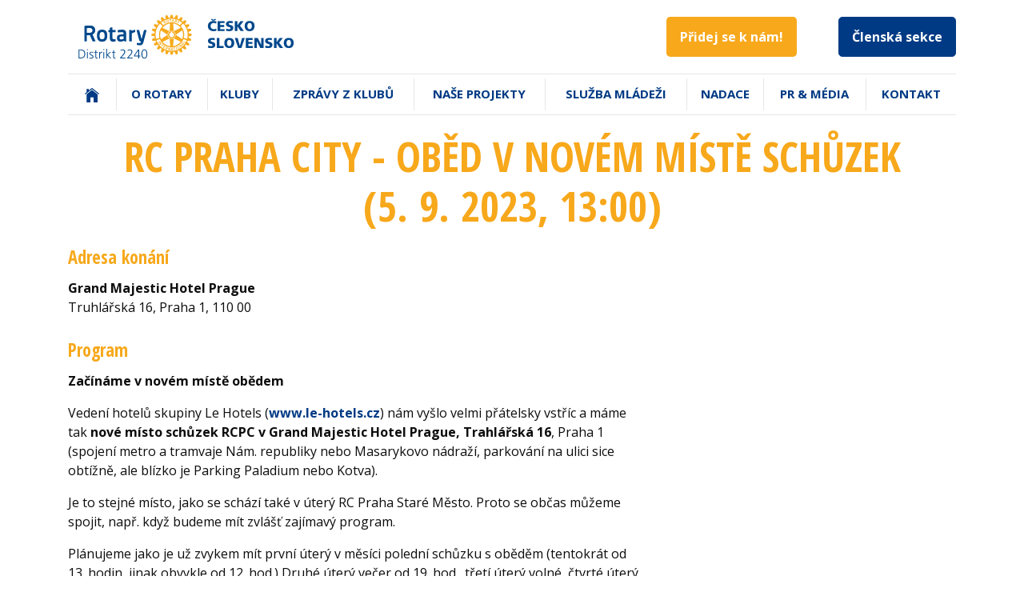

--- FILE ---
content_type: text/html; charset=utf-8
request_url: https://www.rotary2240.org/cs/setkani/38327-obed-v-novem-miste-schuzek
body_size: 3922
content:
<!DOCTYPE html>
<html lang="cs">
<head>
<!-- Google Tag Manager -->
<script>(function(w,d,s,l,i){ w[l]=w[l]||[];w[l].push({'gtm.start':
	new Date().getTime(),event:'gtm.js'});var f=d.getElementsByTagName(s)[0],
	j=d.createElement(s),dl=l!='dataLayer'?'&l='+l:'';j.async=true;j.src=
	'https://www.googletagmanager.com/gtm.js?id='+i+dl;f.parentNode.insertBefore(j,f);
	})(window,document,'script','dataLayer',"GTM-KK2TV78");</script>
<!-- End Google Tag Manager -->
	<meta charset="utf-8">
	<meta http-equiv="X-UA-Compatible" content="IE=edge">
	<meta name="viewport" content="width=device-width, initial-scale=1, shrink-to-fit=no">
		<meta property="og:locale" content="cs_CZ">
		<meta property="og:site_name" content="Rotary 2240">
		<meta property="og:title" content="RC Praha City - Oběd v novém místě schůzek (5. 9. 2023, 13:00)">
		<meta property="og:url" content="https://www.rotary2240.org/cs/setkani/38327-obed-v-novem-miste-schuzek">
		<meta property="og:description" content="Začínáme v novém místě obědem
Vedení hotelů skupiny Le Hotels (www.le-hotels.cz) nám vyšlo velmi přátelsky vstříc a máme tak nové místo schůzek RCPC v Grand Majestic Hotel Prague, Trahlářská 16, Praha 1 (spojení metro a tramvaje Nám. republiky nebo…">

	<title>	RC Praha City - Oběd v novém místě schůzek (5. 9. 2023, 13:00)
 | Rotary 2240</title>

	<link rel="shortcut icon" type="image/x-icon" href="/favicon.ico">
	<link rel="icon" type="image/png" href="/favicons/favicon-32x32.png" sizes="32x32">
	<link rel="icon" type="image/png" href="/favicons/favicon-194x194.png" sizes="194x194">
	<link rel="icon" type="image/png" href="/favicons/favicon-96x96.png" sizes="96x96">
	<link rel="icon" type="image/png" href="/favicons/android-chrome-192x192.png" sizes="192x192">
	<link rel="icon" type="image/png" href="/favicons/favicon-16x16.png" sizes="16x16">

	<link href="https://fonts.googleapis.com/css?family=Open+Sans+Condensed:300,700|Open+Sans:400,700|PT+Serif:400,700&amp;subset=latin-ext" rel="stylesheet">

	<link rel="stylesheet" href="/dist/front.css">
</head>

<body>
<!-- Google Tag Manager (noscript) -->
<noscript><iframe src="https://www.googletagmanager.com/ns.html?id=GTM-KK2TV78" height="0" width="0" style="display:none;visibility:hidden"></iframe></noscript>
<!-- End Google Tag Manager (noscript) -->
	<header class="pt-3">
		<div class="container mb-3">
			<div class="d-md-flex justify-content-between">
				<div class="logo align-self-center">
					<a href="/cs/">
						<img src="/img/base/logo-head.svg" alt="Logo" width="297" height="60">
					</a>
				</div>

				<div class="my-3 my-md-0 text-center align-self-center">
<a
	href="/cs/pridej-se"
	class="btn btn-lg btn-join mr-3 mr-sm-5"
	title="Vstup po přihlášení"
>
	Přidej se k nám!
</a>

<a href="/clenska-sekce/" class="btn btn-lg btn-primary" title="Vstup po přihlášení">
	Členská sekce
</a>
				</div>
			</div>
		</div>

		<div class="clearfix"></div>

		<div class="container">
<nav class="mainMenu">
	<div class="mainMenu-toggler">
		<div class="icon">
			<span class="_1"></span>
			<span class="_2"></span>
			<span class="_3"></span>
		</div>
		Menu
	</div>
	<div class="mainMenu-mobileFixer">
		<ul class="ul">
				<li>
					<a href="/cs/">
							<svg height="22px" xmlns="http://www.w3.org/2000/svg" viewBox="0 0 512 512"><path d="M258.5 104.1c-1.5-1.2-3.5-1.2-5 0l-156 124.8c-.9.8-1.5 1.9-1.5 3.1v230c0 1.1.9 2 2 2h108c1.1 0 2-.9 2-2V322c0-1.1.9-2 2-2h92c1.1 0 2 .9 2 2v140c0 1.1.9 2 2 2h108c1.1 0 2-.9 2-2V232c0-1.2-.6-2.4-1.5-3.1l-156-124.8z"/><path d="M458.7 204.2l-189-151.4C265.9 49.7 261 48 256 48s-9.9 1.7-13.7 4.8L160 119.7V77.5c0-1.1-.9-2-2-2H98c-1.1 0-2 .9-2 2v92.2l-42.7 35.1c-3.1 2.5-5.1 6.2-5.3 10.2-.2 4 1.3 7.9 4.1 10.7 2.6 2.6 6.1 4.1 9.9 4.1 3.2 0 6.3-1.1 8.8-3.1l183.9-148c.5-.4.9-.4 1.3-.4s.8.1 1.3.4l183.9 147.4c2.5 2 5.6 3.1 8.8 3.1 3.7 0 7.2-1.4 9.9-4.1 2.9-2.8 4.4-6.7 4.2-10.7-.3-4-2.2-7.7-5.4-10.2z"/></svg> <span class="sr-only">(aktuální)</span>
					</a>
					<span class="submenu-toggler"></span>
				</li>
				<li class="has-submenu">
					<a href="/cs/o-rotary">
							O Rotary
					</a>
					<span class="submenu-toggler"></span>
					<ul>
						<li>
							<a href="/cs/o-rotary/kdo-jsme">
								Kdo jsme
							</a>
						</li>
						<li>
							<a href="/cs/o-rotary/co-delame">
								Co děláme
							</a>
						</li>
						<li>
							<a href="/cs/o-rotary/jak-fungujeme">
								Jak fungujeme
							</a>
						</li>
						<li>
							<a href="/cs/o-rotary/jak-se-stat-clenem">
								Jak se stát členem
							</a>
						</li>
						<li>
							<a href="/cs/o-rotary/historie">
								Historie
							</a>
						</li>
						<li>
							<a href="/cs/o-rotary/slavni-rotariani">
								Slavní rotariáni
							</a>
						</li>
						<li>
							<a href="/cs/o-rotary/vybory">
								Výbory
							</a>
						</li>
						<li>
							<a href="/cs/o-rotary/zajmova-sdruzeni">
								Zájmová sdružení
							</a>
						</li>
						<li>
							<a href="/cs/o-rotary/ke-stazeni/">
								Ke stažení
							</a>
						</li>
					</ul>
				</li>
				<li class="has-submenu">
					<a href="/cs/kluby">
							Kluby
					</a>
					<span class="submenu-toggler"></span>
					<ul>
						<li>
							<a href="/cs/kluby/prehled-klubu">
								Přehled Rotary a Rotaract klubů
							</a>
						</li>
						<li>
							<a href="/cs/kluby/kalendar">
								Kalendář
							</a>
						</li>
						<li>
							<a href="/cs/kluby/predstavujeme-cleny">
								Představujeme členy klubů
							</a>
						</li>
					</ul>
				</li>
				<li>
					<a href="/cs/zpravy">
							Zprávy z klubů
					</a>
					<span class="submenu-toggler"></span>
				</li>
				<li>
					<a href="/cs/projekty">
							Naše projekty
					</a>
					<span class="submenu-toggler"></span>
				</li>
				<li class="has-submenu">
					<a href="/cs/sluzba-mladezi">
							Služba mládeži
					</a>
					<span class="submenu-toggler"></span>
					<ul>
						<li>
							<a href="/cs/sluzba-mladezi/vymenne-programy">
								Výměnné programy
							</a>
						</li>
						<li>
							<a href="/cs/sluzba-mladezi/ryla">
								RYLA
							</a>
						</li>
						<li>
							<a href="/cs/sluzba-mladezi/rotaract">
								Rotaract
							</a>
						</li>
						<li>
							<a href="/cs/sluzba-mladezi/interact">
								Interact
							</a>
						</li>
						<li>
							<a href="/cs/sluzba-mladezi/rotary-alumni">
								Rotary Alumni
							</a>
						</li>
						<li>
							<a href="/cs/sluzba-mladezi/absolventi-programu">
								Absolventi programů
							</a>
						</li>
					</ul>
				</li>
				<li>
					<a href="/cs/nadace">
							Nadace
					</a>
					<span class="submenu-toggler"></span>
				</li>
				<li class="has-submenu">
					<a href="/cs/media">
							PR &amp; Média
					</a>
					<span class="submenu-toggler"></span>
					<ul>
						<li>
							<a href="/cs/media/casopis">
								Časopis Good News
							</a>
						</li>
						<li>
							<a href="/cs/media/newsletter">
								Newsletter
							</a>
						</li>
						<li>
							<a href="/cs/media/publikace">
								Publikace
							</a>
						</li>
					</ul>
				</li>
				<li>
					<a href="/cs/kontakt">
							Kontakt
					</a>
					<span class="submenu-toggler"></span>
				</li>
		</ul>
	</div>
</nav>
		</div>
	</header>

	<section>
		<div class="container">
			<div id="snippet--flash-messages">
				<div class="text-center w-75 mx-auto">
				</div>
			</div>
		</div>

		<div class="mb-5">
			<div class="container ">


<h1>	RC Praha City - Oběd v novém místě schůzek (5. 9. 2023<span>, 13:00</span>)
</h1>

<div class="row">
	<div class="col-lg-8 pr-4">
		<div class="meeting-address mb-4">
			<h4>Adresa konání</h4>

			<p><strong>Grand Majestic Hotel Prague</strong><br>
				Truhlářská 16, Praha 1, 110 00
			</p>
		</div>




		<div class="meeting-programme mb-4">
			<h4>Program</h4>
			<p><strong>Začínáme v novém místě obědem</strong></p>
<p>Vedení hotelů skupiny Le Hotels (<a href="http://www.le-hotels.cz">www.le-hotels.cz</a>) nám vyšlo velmi přátelsky vstříc a máme tak <strong>nové místo schůzek RCPC v Grand Majestic Hotel Prague, Trahlářská 16</strong>, Praha 1 (spojení metro a tramvaje Nám. republiky nebo Masarykovo nádraží, parkování na ulici sice obtížně, ale blízko je Parking Paladium nebo Kotva).</p>
<p>Je to stejné místo, jako se schází také v úterý RC Praha Staré Město. Proto se občas můžeme spojit, např. když budeme mít zvlášť zajímavý program.</p>
<p>Plánujeme jako je už zvykem mít první úterý v měsíci polední schůzku s oběděm (tentokrát od 13. hodin, jinak obvykle od 12. hod.) Druhé úterý večer od 19. hod., třetí úterý volné, čtvrté úterý opět večer od 19. hod.</p>
<p> </p>
		</div>


	</div>

	<div class="col-lg-4">


	</div>
</div>
			</div>
		</div>
	</section>

<footer class="footer py-5">
	<div class="container">
		<div class="d-md-flex justify-content-between">
			<div class="rotary-family">
				<h4>Partnerské organizace</h4>
				<p><a href="https://www.rotaract2240.org">Rotaract2240.org</a></p>
				<p><a href="https://www.rotary.org">rotary.org</a></p>
			</div>

			<div class="mt-5 mt-md-0 social">
				<h4>Sledujte nás</h4>
				<p>
					<a href="https://twitter.com/rotary" target="_blank" rel="noopener noreferrer">
<svg height="20px" xmlns="http://www.w3.org/2000/svg" viewBox="0 0 512 512"><path d="M492 109.5c-17.4 7.7-36 12.9-55.6 15.3 20-12 35.4-31 42.6-53.6-18.7 11.1-39.4 19.2-61.5 23.5C399.8 75.8 374.6 64 346.8 64c-53.5 0-96.8 43.4-96.8 96.9 0 7.6.8 15 2.5 22.1-80.5-4-151.9-42.6-199.6-101.3-8.3 14.3-13.1 31-13.1 48.7 0 33.6 17.2 63.3 43.2 80.7-16-.4-31-4.8-44-12.1v1.2c0 47 33.4 86.1 77.7 95-8.1 2.2-16.7 3.4-25.5 3.4-6.2 0-12.3-.6-18.2-1.8 12.3 38.5 48.1 66.5 90.5 67.3-33.1 26-74.9 41.5-120.3 41.5-7.8 0-15.5-.5-23.1-1.4C62.8 432 113.7 448 168.3 448 346.6 448 444 300.3 444 172.2c0-4.2-.1-8.4-.3-12.5C462.6 146 479 129 492 109.5z"/></svg>					</a>
					<a href="https://www.youtube.com/user/RotaryInternational" target="_blank" rel="noopener noreferrer">
<svg height="20px" xmlns="http://www.w3.org/2000/svg" viewBox="0 0 512 512"><path d="M508.6 148.8c0-45-33.1-81.2-74-81.2C379.2 65 322.7 64 265 64h-18c-57.6 0-114.2 1-169.6 3.6C36.6 67.6 3.5 104 3.5 149 1 184.6-.1 220.2 0 255.8c-.1 35.6 1 71.2 3.4 106.9 0 45 33.1 81.5 73.9 81.5 58.2 2.7 117.9 3.9 178.6 3.8 60.8.2 120.3-1 178.6-3.8 40.9 0 74-36.5 74-81.5 2.4-35.7 3.5-71.3 3.4-107 .2-35.6-.9-71.2-3.3-106.9zM207 353.9V157.4l145 98.2-145 98.3z"/></svg>					</a>
					<a href="https://www.facebook.com/RotaryDistrict2240/" target="_blank" rel="noopener noreferrer">
<svg height="20px" xmlns="http://www.w3.org/2000/svg" viewBox="0 0 512 512"><path d="M426.8 64H85.2C73.5 64 64 73.5 64 85.2v341.6c0 11.7 9.5 21.2 21.2 21.2H256V296h-45.9v-56H256v-41.4c0-49.6 34.4-76.6 78.7-76.6 21.2 0 44 1.6 49.3 2.3v51.8h-35.3c-24.1 0-28.7 11.4-28.7 28.2V240h57.4l-7.5 56H320v152h106.8c11.7 0 21.2-9.5 21.2-21.2V85.2c0-11.7-9.5-21.2-21.2-21.2z"/></svg>					</a>
				</p>
			</div>

			<div class="mt-5 mt-md-0 text-md-right">
				<p>
					<a href="/cs/">
						<img src="/img/base/logo-footer.svg" alt="" width="128" height="48">
					</a>
				</p>
				<p>
					&copy;&nbsp;2008&ndash;2026 Rotary
				</p>
			</div>
		</div>
	</div>
</footer>

	<script src="/dist/front.js"></script>
</body>
</html>


--- FILE ---
content_type: image/svg+xml
request_url: https://www.rotary2240.org/img/base/logo-footer.svg
body_size: 6576
content:
<svg width="128" height="48" xmlns="http://www.w3.org/2000/svg"><g fill="none" fill-rule="evenodd"><path d="M94.961 8.567l.084.14.303.525.632-.327c.057-.034.092-.103.102-.199.012-.28-.196-.663-.491-.487-.233.122-.376.206-.63.348zm-.658.14l-.165-.295c.437-.278.907-.515 1.359-.759.533-.291 1.285.416 1.233 1.053a.68.68 0 0 1-.109.32l1.09.793c-.205.094-.36.179-.606.282l-.955-.693-.527.281.561.922c-.216.142-.349.224-.602.37l-1.28-2.275zm14.41 29.816l.993 2.83c.195-.067.4-.129.598-.212l-.966-2.815c-.263.089-.384.127-.624.197zm-3.967 2.67l-.234-.572-.234-.62-.203.62-.205.608.876-.035zm.391-.572l.651 1.569c-.214.01-.412.029-.602.051l-.2-.503-1.296.034-.153.531a7.078 7.078 0 0 0-.606-.022l.56-1.66.398-1.258.022-.04.662-.029.033.08.531 1.247zm3.26-33.043l.672.216c.183.049.426-.235.426-.484 0-.122-.041-.225-.203-.263-.247-.093-.416-.134-.69-.207l-.135.47-.07.268zm-.41 1.561c-.241-.068-.42-.098-.684-.174l.487-1.655.356-1.181c.513.127 1.004.288 1.491.449.276.086.424.4.453.732.016.45-.207.938-.664 1.041l.176 1.338a18.488 18.488 0 0 0-.61-.249l-.153-1.17-.574-.172-.279 1.041zM98.864 39.2c-.02-.084-.052-.15-.157-.196l-.75-.277-.172.473-.058.175-.006.008.684.258c.189.083.371-.084.436-.266a.252.252 0 0 0 .023-.175zm.563 0v.164c-.047.4-.319.801-.757.853l.1 1.395a3.949 3.949 0 0 1-.65-.206l-.024-1.31-.591-.255-.48 1.16c-.192-.065-.385-.127-.575-.22l.606-1.406.074-.175.493-1.163 1.343.522c.3.103.437.37.46.64zm8.575-.421c-.872.192-1.544.345-2.411.483l.082.502c.32-.052.612-.09.948-.131l.438 2.415.645-.122-.522-2.407c.33-.085.634-.164.963-.242l-.143-.498zm3.28-28.26l.649-1.242 1.75-.812c-.184-.131-.383-.224-.57-.348l-1.203.55-.223-1.304c-.253-.122-.402-.174-.666-.277l.349 1.9-.647 1.226.562.307zm6.564.763c-.277-.335-.734-.286-.867-.049l-2.039 2.037c-.296.31-.27.767.042.986 3.076 3.397 4.36 7.62 3.352 12.855a.662.662 0 0 0 .463.692l2.816.818c.376.102.615-.122.696-.442 1.45-6.442-.535-12.773-4.463-16.897zm3.258 18.838l-2.82-.962c-.144-.051-.532-.051-.732.444-2.278 5.443-7.577 9.173-13.715 9.173-6.145 0-11.542-3.815-13.72-9.258a.577.577 0 0 0-.708-.359l-2.804.962c-.305.109-.49.381-.33.766 2.758 7.013 9.603 11.958 17.562 11.958 7.957 0 14.835-4.98 17.598-11.986.145-.367-.03-.63-.33-.738zm-34.958-1.5l2.81-.817a.67.67 0 0 0 .46-.692c-1.01-5.224.274-9.458 3.344-12.855.309-.219.344-.676.046-.986l-2.044-2.047c-.198-.227-.562-.227-.871.09-3.917 4.112-5.896 10.424-4.443 16.874.079.312.326.536.698.434zm28.211-13.06c.008-.127-.07-.28-.245-.454-2.251-2.373-4.564-3.706-7.734-4.456-.18-.046-.385-.09-.525.035-.139.11-.18.331-.152.66l.522 7.315c.017.275.142.497.328.608.204.114.447.097.7-.028l6.606-3.177c.214-.102.454-.216.5-.44 0-.016.008-.035 0-.062zm1.337 13.08c.193.125.423.28.63.21.139-.041.26-.195.336-.474.926-3.125.926-5.8 0-8.892-.055-.19-.146-.394-.31-.462-.164-.06-.37.01-.667.205l-6.06 4.113c-.235.156-.355.372-.355.59 0 .223.12.439.355.591l6.07 4.118zm-9.856 8.505c.111.086.294.114.576.044 3.153-.758 5.465-2.087 7.718-4.448.135-.152.283-.311.239-.492-.041-.167-.188-.322-.494-.468l-6.612-3.199c-.25-.116-.491-.116-.694-.013-.193.122-.312.332-.331.618l-.534 7.296c-.005.242-.033.513.132.662zm-2-8.454c2.61 0 4.73-2.112 4.73-4.714 0-2.6-2.12-4.716-4.73-4.726a4.736 4.736 0 0 0-4.73 4.726c0 2.602 2.12 4.714 4.73 4.714zm-10.397 3.682c0 .126.085.28.247.446 2.271 2.382 4.573 3.708 7.734 4.448.2.061.398.094.54-.018.14-.104.183-.322.16-.67l-.537-7.316c-.024-.276-.13-.489-.323-.6-.198-.111-.442-.111-.706.01l-6.592 3.197c-.23.103-.48.225-.515.44 0 .017-.008.042-.008.063zm-.094-16.695c.027.22.279.333.498.436l6.6 3.199c.26.12.506.12.706.017.183-.122.304-.332.322-.608l.533-7.303c.028-.35-.02-.558-.147-.665-.141-.125-.348-.09-.546-.052-3.163.76-5.47 2.09-7.74 4.456-.183.205-.269.379-.226.52zm-1.327 3.6c-.215-.139-.444-.297-.632-.215-.152.045-.263.205-.344.463-.917 3.145-.917 5.803 0 8.904.062.201.132.401.314.453.152.062.374 0 .662-.203l6.057-4.11c.225-.15.363-.365.363-.583 0-.234-.138-.44-.363-.596l-6.057-4.112zm-.13-9.139l1.955 2.171c.273.297.575.257.97-.052 2.472-1.932 5.642-3.074 9.022-3.074 3.383 0 6.555 1.14 9.053 3.074.39.292.68.349.967.052l1.957-2.17c.224-.245.224-.572-.201-.925-3.28-2.55-7.333-4.124-11.784-4.124-4.426 0-8.535 1.574-11.757 4.132-.42.345-.401.672-.182.916zm35.78 13.858c0 .275-.013.552-.045.773l-.006.062-.065.035c-1.014.597-2.322.939-3.633.979-.032.161-.172 1.344-.196 1.514 1.22.35 2.408 1.016 3.232 1.871l.036.052v.054c-.065.464-.23 1.09-.416 1.492l-.018.067-.059.008c-1.147.33-2.5.32-3.75.01-.059.156-.522 1.252-.569 1.413 1.095.687 2.064 1.638 2.61 2.654l.027.054-.016.061c-.17.406-.49.986-.777 1.335l-.032.052h-.072c-1.171.016-2.478-.33-3.622-.963l-.968 1.276c.9.922 1.58 2.094 1.858 3.249l.019.06-.035.043c-.261.35-.742.82-1.09 1.1l-.041.04-.087-.022c-1.124-.298-2.316-.979-3.241-1.869-.137.103-1.083.841-1.221.942.604 1.107.97 2.379.97 3.527v.16l-.07.036c-.35.284-.927.616-1.342.784l-.04.019-.07-.021c-1.013-.588-1.985-1.55-2.647-2.653-.162.072-1.311.56-1.47.629.159.617.252 1.258.269 1.89 0 .644-.11 1.282-.268 1.863l-.008.056-.063.03c-.385.16-1.033.32-1.486.4l-.068.011-.04-.046c-.873-.832-1.544-2.01-1.895-3.243-.152.014-1.346.173-1.512.212-.02 1.288-.378 2.598-.993 3.616l-.034.05-.07.011c-.412.06-1.076.06-1.526 0l-.058-.01-.038-.05c-.6-1.02-.955-2.33-.983-3.617-.177-.018-1.433-.198-1.607-.212-.344 1.224-1.017 2.398-1.867 3.235l-.047.044-.07-.008a7.525 7.525 0 0 1-1.489-.418l-.05-.026-.019-.05a6.61 6.61 0 0 1-.262-1.867c0-.629.09-1.254.249-1.871-.16-.07-1.245-.505-1.404-.578-.67 1.122-1.64 2.093-2.663 2.66l-.054.033-.064-.02a7.749 7.749 0 0 1-1.346-.775l-.042-.043v-.122c0-1.165.355-2.444.964-3.565-.135-.102-1.149-.873-1.288-.976-.927.892-2.108 1.567-3.25 1.859l-.06.017-.064-.044a7.681 7.681 0 0 1-1.08-1.087l-.037-.06.018-.062c.304-1.149.988-2.32 1.876-3.228-.103-.14-.868-1.131-.976-1.278-1.13.634-2.451.994-3.622.97h-.06l-.042-.046a7.37 7.37 0 0 1-.778-1.344l-.025-.063.025-.051c.59-1.03 1.552-1.984 2.652-2.641a58.498 58.498 0 0 0-.617-1.428c-1.252.306-2.61.319-3.755 0l-.054-.021-.035-.052a7.856 7.856 0 0 1-.396-1.486l-.012-.07.04-.056c.833-.844 2.004-1.514 3.255-1.885-.013-.175-.198-1.429-.216-1.605-1.307-.019-2.62-.355-3.64-.96l-.051-.032-.005-.073a5.993 5.993 0 0 1-.037-.768c0-.273.007-.54.037-.767l.005-.072.052-.029c1.018-.6 2.332-.946 3.639-.966.025-.173.18-1.397.203-1.56-1.238-.352-2.418-1.028-3.26-1.873l-.032-.04.01-.068a5.847 5.847 0 0 1 .408-1.488l.019-.054.062-.017c1.129-.333 2.496-.326 3.752-.015.069-.155.527-1.258.596-1.42-1.109-.67-2.082-1.625-2.661-2.653l-.028-.064.028-.062c.183-.412.51-.968.767-1.319l.042-.054h.069c1.187-.019 2.494.343 3.621.967.107-.128.876-1.163.98-1.3-.895-.934-1.573-2.095-1.863-3.25l-.013-.052.022-.052A8.196 8.196 0 0 1 87.61 6.64l.057-.036.052.008c1.166.3 2.339.99 3.254 1.874.134-.102 1.048-.805 1.185-.908-.63-1.104-.98-2.382-.98-3.524v-.166l.057-.044a6.718 6.718 0 0 1 1.337-.768l.044-.03.07.035c1.022.57 1.98 1.54 2.65 2.638.16-.06 1.353-.577 1.517-.642a7.154 7.154 0 0 1-.245-1.877c0-.657.081-1.282.251-1.86l.01-.071.062-.019a7.445 7.445 0 0 1 1.475-.4l.073-.008.052.043c.85.828 1.526 2.008 1.884 3.25a51.899 51.899 0 0 0 1.595-.208c.025-1.28.375-2.587.992-3.604l.026-.051.063-.019a7.703 7.703 0 0 1 1.543 0l.057.019.036.051c.619 1.017.975 2.325.975 3.599.188.04 1.412.195 1.582.213.369-1.242 1.04-2.414 1.896-3.24l.039-.045.054.016a5.904 5.904 0 0 1 1.504.403l.049.02.02.07c.174.572.259 1.19.259 1.841a8.383 8.383 0 0 1-.258 1.89c.154.063 1.343.56 1.509.63.658-1.1 1.607-2.058 2.639-2.64l.057-.033.063.029c.408.172.98.503 1.331.778l.052.034v.159c0 1.168-.361 2.443-.975 3.53l1.262.982c.924-.896 2.101-1.581 3.258-1.869l.052-.026.05.055c.35.259.82.745 1.086 1.093l.05.052-.02.06c-.295 1.155-.992 2.325-1.882 3.246.103.142.843 1.11.956 1.25 1.151-.616 2.454-.968 3.636-.948h.055l.038.048c.287.367.615.933.775 1.326l.038.071-.038.06c-.586 1.02-1.55 1.963-2.657 2.634.068.17.517 1.276.602 1.43 1.242-.31 2.606-.32 3.733 0l.067.015.028.064c.158.39.341 1.029.4 1.498l.01.054-.046.05c-.83.852-2.01 1.522-3.25 1.872.024.176.178 1.379.206 1.555 1.306.027 2.61.372 3.623.974l.065.04.006.056c.032.223.045.492.045.777zM114.331 35.2l1.239 1.334-2.084-.614c-.171.132-.29.178-.441.316l1.811 2.425c.156-.12.315-.265.46-.39l-1.1-1.46 2.103.63c.145-.122.352-.262.495-.441l-2.098-2.213c-.112.12-.243.28-.385.413zm-1.44 3.552a.97.97 0 0 0-.134-.491c-.246-.46-.837-.61-1.295-.346a.93.93 0 0 0-.489.837c.01.155.047.33.14.475a.686.686 0 0 0 .102.147.948.948 0 0 0 1.187.196.863.863 0 0 0 .263-.196c.142-.175.226-.404.226-.622zm.339-.745c.124.225.187.483.197.745 0 .207-.042.418-.128.611a1.6 1.6 0 0 1-.634.689c-.7.409-1.607.164-2.03-.553a.99.99 0 0 0-.062-.136 1.884 1.884 0 0 1-.146-.61c.019-.528.275-1.017.753-1.29a1.521 1.521 0 0 1 2.05.544zm3.131-3.97l.354.556.32.565.44-.565.112-.139-1.226-.417zm-.338-.68l2.981.973c-.069.091-.126.176-.188.263-.052.067-.115.137-.156.223l-.52-.19-.817 1.014.299.466c-.123.14-.258.289-.416.438l-1.178-1.95-.437-.723.432-.515zm3.301-.442l-2.19-1.205-.28.507 2.628 1.461 1.014-1.81-.453-.243-.719 1.29zm-17.317 6.312l-.218 1.822-.875-1.996c-.207-.042-.333-.094-.54-.124l-.689 2.939c.213.057.416.08.637.116l.366-1.806.889 2.012c.2.029.43.096.664.091l.33-3.039c-.175-.01-.38.019-.564-.015zm-.102-32.976l.263 2.435.642-.067-.25-2.42.969-.062-.039-.538c-1.08.06-1.527.102-2.6.262l.072.515.943-.125zm2.972 1.327c.325.013.627.051.932.093l-.159-.624-.2-.643-.303.643-.27.53zm-.495 1.013c-.251-.005-.367-.005-.614-.005l.744-1.54.674-1.397.668.07.352 1.328.487 1.788a4.275 4.275 0 0 0-.611-.089l-.174-.558c-.441-.072-.841-.09-1.25-.108l-.276.511zm-6.212-.735a.954.954 0 0 0 1.023.871.964.964 0 0 0 .88-.961c.019-.024 0-.05 0-.085a.935.935 0 0 0-1.036-.858c-.506.038-.886.436-.867.943v.09zm-.546.049v-.14c-.017-.769.575-1.402 1.352-1.463a1.48 1.48 0 0 1 1.623 1.346v.118c0 .768-.583 1.425-1.372 1.5-.8.07-1.534-.528-1.603-1.361zm6.265 18.918a2.844 2.844 0 0 0 2.838-2.827c0-1.293-.9-2.415-2.14-2.726-.014-.128-.049-.717-.049-.717h-1.431s-.034.641-.043.771a2.786 2.786 0 0 0-1.99 2.672c0 1.552 1.28 2.827 2.815 2.827zm-.05 1.407c-2.349 0-4.264-1.918-4.264-4.254a4.268 4.268 0 0 1 4.263-4.263 4.258 4.258 0 1 1 0 8.517zm-8.398 9.268c.403.219.802.452 1.248.66l.266-.441a15.503 15.503 0 0 1-1.71-1.036l-1.698 2.483a33.7 33.7 0 0 0 1.894 1.16l.272-.435-1.368-.807.462-.649.906.547.267-.422a22.234 22.234 0 0 1-.914-.543l.375-.517zm-3.396-3.688l-1.395 1.206.71-2.065c-.125-.176-.183-.298-.315-.462l-2.501 1.692c.107.17.248.325.368.497l1.502-1.041-.705 2.077c.122.138.245.348.42.49l2.312-1.983c-.127-.132-.283-.257-.396-.41zm-1.654-2.397l-2.575 1.502c.09.179.19.39.304.563l2.58-1.506c-.124-.224-.195-.347-.309-.559zm3.182 4.677l-1.587 1.877-.494-.428 1.64-1.825c-.257-.239-.456-.454-.71-.68l.366-.367a28.297 28.297 0 0 0 1.87 1.602l-.32.401c-.25-.196-.51-.384-.765-.58zm30.26 6.001c.362 0 .714.093 1.051.272.334.183.602.447.794.785.191.34.29.7.29 1.07 0 .37-.099.722-.285 1.061-.19.331-.455.598-.788.784a2.115 2.115 0 0 1-2.126 0 2.025 2.025 0 0 1-.79-.784 2.156 2.156 0 0 1 .005-2.131c.195-.338.457-.6.796-.785.335-.179.686-.272 1.052-.272zm.004.418a1.77 1.77 0 0 0-.845.216c-.27.148-.485.36-.64.634a1.717 1.717 0 0 0-.234.858c0 .3.078.585.23.855.151.268.363.479.634.632.27.152.553.23.855.23a1.72 1.72 0 0 0 1.714-1.717 1.68 1.68 0 0 0-.235-.858 1.599 1.599 0 0 0-.636-.634 1.784 1.784 0 0 0-.843-.216zm-.97 2.844v-2.255h.46c.431 0 .672.005.727.005.15.013.27.045.353.093a.537.537 0 0 1 .212.213c.059.1.087.21.087.325a.604.604 0 0 1-.162.42.735.735 0 0 1-.452.212.613.613 0 0 1 .162.086c.037.03.086.088.153.178.016.018.071.11.167.272l.268.45h-.57l-.19-.364c-.128-.242-.232-.4-.316-.461a.506.506 0 0 0-.32-.1h-.12v.926h-.458zm.46-1.281h.185c.267 0 .434-.01.497-.029a.278.278 0 0 0 .154-.105.338.338 0 0 0 .053-.173.275.275 0 0 0-.053-.166.311.311 0 0 0-.156-.111c-.064-.023-.23-.03-.495-.03h-.185v.614z" fill="#F7A81B"/><path d="M60.54 18.39c-1.365.082-2.705.861-3.543 1.452v-.836a.513.513 0 0 0-.512-.513h-2.063a.515.515 0 0 0-.517.513v12.456c0 .28.233.51.517.51h2.063c.283 0 .512-.23.512-.51v-8.61c.466-.387 1.906-1.466 3.622-1.614a.512.512 0 0 0 .466-.511v-1.823a.508.508 0 0 0-.162-.375.502.502 0 0 0-.384-.139zm-16.087 7.747c-1.215.113-1.789.663-1.789 1.73 0 .655.18 1.755 1.379 1.755 1.43 0 3.368-.537 3.39-.54v-3.107l-2.98.162zm6.064-3.405v8.938a.52.52 0 0 1-.172.386.513.513 0 0 1-.41.12c-1.048-.147-1.55-.472-2.043-.854-.02.011-2.342.948-4.414.948-2.496 0-3.93-1.577-3.93-4.324 0-2.677 1.313-3.868 4.528-4.105l3.356-.27v-.81c0-1.031-.612-1.621-1.68-1.621-1.47 0-3.569.17-4.688.273a.513.513 0 0 1-.56-.486l-.067-1.709a.513.513 0 0 1 .432-.529c1-.155 3.49-.52 5.045-.52 3.143 0 4.603 1.45 4.603 4.563zM7.64 16.305H6.514c-1.261 0-1.983.096-2.343.168v5.324c.602.044 1.761.103 3.322.085 2.013-.02 3.257-1.082 3.257-2.775 0-1.353-.815-2.802-3.11-2.802zm6.496 14.949a.522.522 0 0 1-.038.486.515.515 0 0 1-.435.233H11.27a.503.503 0 0 1-.466-.305l-3.07-6.887a56.587 56.587 0 0 1-3.562-.139v6.82c0 .28-.228.51-.515.51h-2.14a.514.514 0 0 1-.516-.51V14.188a.51.51 0 0 1 .457-.506 53.48 53.48 0 0 1 5.762-.343c.285 0 .433.006.433.006 5.273 0 6.382 3.102 6.382 5.707 0 2.17-1.041 3.743-3.185 4.802l3.287 7.4zm60.136-12.562a.508.508 0 0 0-.406-.199h-2.002a.512.512 0 0 0-.495.382l-2.687 10.099h-.206l-2.687-10.1a.512.512 0 0 0-.496-.38h-2a.524.524 0 0 0-.412.198.511.511 0 0 0-.088.44l2.96 11.327c.147.561.666 1.514 1.698 1.514h.572c-.05.19-.102.39-.16.564l-.024.088c-.161.52-.401 1.308-1.865 1.308l-2.557-.157a.497.497 0 0 0-.387.147.496.496 0 0 0-.156.39l.061 1.334c.01.227.17.42.39.472.754.185 2.196.407 3.376.45.06 0 .111.003.166.003 1.93 0 3.239-1.244 3.899-3.697.768-2.872 1.725-6.568 2.426-9.266.316-1.215.59-2.261.785-3.004l.385-1.47a.516.516 0 0 0-.09-.443zM25.04 25.166c0-3.015-.825-4.189-2.929-4.189-2.176 0-2.952 1.096-2.952 4.189 0 2.801.473 4.322 2.952 4.322 2.447 0 2.929-1.586 2.929-4.322zm3.14 0c0 4.911-1.872 7.104-6.069 7.104-4.211 0-6.094-2.193-6.094-7.104 0-4.838 1.883-6.997 6.094-6.997 4.137 0 6.068 2.224 6.068 6.997zm9.744 4.616l.088 1.693a.508.508 0 0 1-.416.527c-.719.135-1.708.295-2.324.295-3.113 0-4.062-1.188-4.062-5.078v-5.941h-1.194a.514.514 0 0 1-.514-.514v-1.758c0-.283.23-.513.514-.513h1.194v-2.09c0-.236.16-.44.39-.498l2.063-.5a.513.513 0 0 1 .635.495v2.593h3.142a.51.51 0 0 1 .512.513v1.758a.512.512 0 0 1-.512.514h-3.142v5.509c0 1.907.068 2.564 1.407 2.564.498 0 1.267-.034 1.681-.054a.52.52 0 0 1 .538.485z" fill="#FFF"/></g></svg>